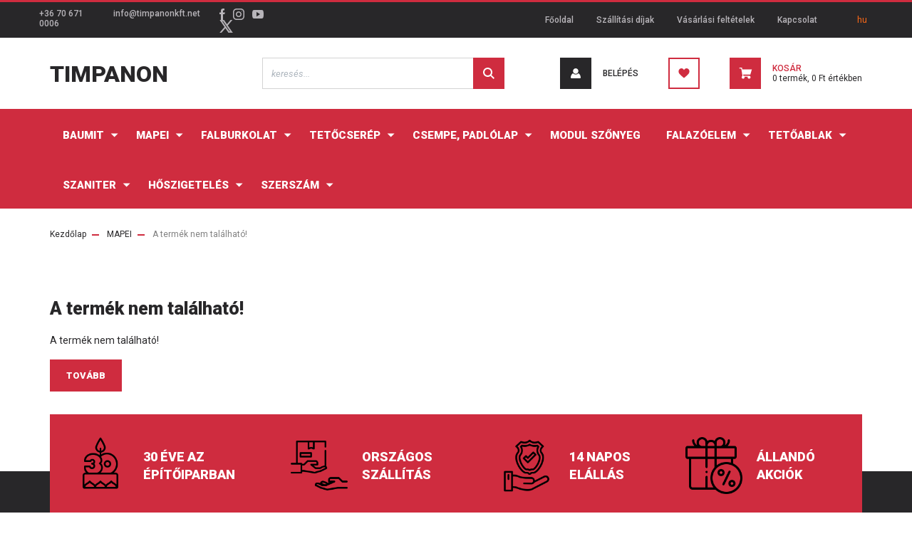

--- FILE ---
content_type: text/html; charset=UTF-8
request_url: https://www.lakasfelujitasszekszard.hu/mapei_keracolor_ppn_fugazohabarcs_cementszurke_25_kg
body_size: 15218
content:
<!DOCTYPE html>
<html lang="hu" dir="ltr">
<head>
    <title>A termék nem található!</title>
    <meta charset="utf-8">
    <meta name="keywords" content="Mapei, burkolás, fuga, ragasztó, Prémium Mapei burkolóanyagok, Mapei webáruház, csempe webshop, padlólap, csempe webáruház, olasz lapok, spanyol lapok, burkolóanyagok, legjobb burkoló, fuga, flex ragasztó, színes fuga, csillogó Mapei fuga, Marazzi, Ibero csempe, Grespania csempe, Fanal Csempe, Zalakerámia, Ragno fa hatású padlólap, Paradyz csempék, Ragno Freetime, greslapok, atré csempe, Tubadzin, mozaik fuga, mozaik csempe, fürdőszoba, fürdőszoba csempe, konyha csempe, zalakerámia csempe, csempe árak, csempe akció, fehér csempe, metro csempe, fürdőszoba szalon, fürdőszoba ötletek, modern fürdőszoba, tüzép, szekszárd csempe,tubadzin, lengyel csempe,mosaik,modern,denbraven,illbruck,schuller,keverőgép,deante,m-acryl,kludi,novaservis,szaniter,velux,dakea, Fakro, keracolor,kludi,szekszárd,mapesil,eporip,keranet,kaufmann,mapeflex,mapepur,mapeflex,mapefix pe wall,ultrabond ms rapid,mapeflex firestop,mapefix ve sf,mapesil z plus,ultracolor,eco prim t plus,primer g eco prim grip,antipluviol,mapegum wps,mapelastic,aquadefens, ultrabond, ultracare, kerabond t,p9,adesilex,p10,kereflex,keraflex maxi,keraquick,mapeband,planitopfast 330,planitop 400,tissotropico,marazzi,treverkhome,treverk,treverkway,block mosaico,freetime,woodconfort,fanal cylan,lluvia,city,asi,asi,inox,blanca,stegu creta,stegu palermo,stegu madera,stegu ivory,stegu california,stegu country,stegu venezia,bádogos szerszámok,bádog,Kaufmann, egeseramik, kai, ultralite s2, lampocem, ytong, macon, simcor, baldocer, kai, egeseramik, campani, freetime, woodconfort, szigetelés, hőszigetelés, kőzetgyapot, üveggyapot, ásványgyapot, polisztirol, nikecel, nikecell, xps, Rockwool, Knauf, Knauf Insulation, Bachl, Ravatherm, Ursa, Baumit, szerszám, kézi szerszám, építőipari szerszám, Bihui, Bautool, Viastein, Viablokk, gipszkarton, gipszkarton profil, gipszkarton ragasztó, Rigips, Makita, Beorol, térkő, térkő burkolat, színes térkő, szürke térkő, kertiszegély, kerti szegély, Bácska Stone, Semmelrock, Botament, Faber, beltéri ajtó, dekor ajtó, dekorfóliás, cpl ajtó, Standard door, Borovi, csemperagasztó, flexibilis, fagyálló, ragasztó, tetőablak, cserép, tetőcserép, betoncserép, kerámiacserép, kerámia cserép, Bramac, Terrán, Azurro, Tondach, Wienerberger, Creaton, Rundo, Novo, Danubia, tető, hófogó, kúpcserép, lezárófésű, tetőfólia, fólia, alapcserép, hódfarkú, hódfarkú cserép, szegélycserép, gerinccserép, ereszcserép, szélcserép, hófogócserép, elosztókúp, kezdőkúp, félcserép, Austrotherm, Peakston, ÖkoFlex, Öko Flex, Kingstone, Meton">
    <meta name="description" content=" a  kategóriában

">
    <meta name="robots" content="index, follow">
    <link href="https://lakasfelujitasszekszard.cdn.shoprenter.hu/custom/lakasfelujitasszekszard/image/data/Logo/home-transparent-red.png?lastmod=1538117695.1666339175" rel="icon" />
    <link href="https://lakasfelujitasszekszard.cdn.shoprenter.hu/custom/lakasfelujitasszekszard/image/data/Logo/home-transparent-red.png?lastmod=1538117695.1666339175" rel="apple-touch-icon" />
    <base href="https://www.lakasfelujitasszekszard.hu:443" />
    <meta name="google-site-verification" content="IZds5uwuECrTwmnIn3A8NE25XCkgBRCu00B-dSoPzSs" />

    <meta name="viewport" content="width=device-width, initial-scale=1, maximum-scale=1, user-scalable=0">
    
            
                <link rel="preconnect" href="https://fonts.googleapis.com">
    <link rel="preconnect" href="https://fonts.gstatic.com" crossorigin>
    <link href="https://fonts.googleapis.com/css2?family=Roboto:ital,wght@0,300;0,400;0,500;0,700;0,900;1,300;1,400;1,500;1,700;1,900&display=swap" rel="stylesheet">
            <link rel="stylesheet" href="https://lakasfelujitasszekszard.cdn.shoprenter.hu/web/compiled/css/fancybox2.css?v=1768982352" media="screen">
            <link rel="stylesheet" href="https://lakasfelujitasszekszard.cdn.shoprenter.hu/custom/lakasfelujitasszekszard/catalog/view/theme/stockholm_global/style/1745914295.1585500970.1722936965.1679044025.css?v=null.1666339175" media="screen">
        <script>
        window.nonProductQuality = 80;
    </script>
    <script src="//ajax.googleapis.com/ajax/libs/jquery/1.10.2/jquery.min.js"></script>
    <script>window.jQuery || document.write('<script src="https://lakasfelujitasszekszard.cdn.shoprenter.hu/catalog/view/javascript/jquery/jquery-1.10.2.min.js?v=1484139539"><\/script>');</script>
    <script type="text/javascript" src="//cdn.jsdelivr.net/npm/slick-carousel@1.8.1/slick/slick.min.js"></script>

            
    

    <!--Header JavaScript codes--><script src="https://lakasfelujitasszekszard.cdn.shoprenter.hu/web/compiled/js/countdown.js?v=1768982351"></script><script src="https://lakasfelujitasszekszard.cdn.shoprenter.hu/web/compiled/js/base.js?v=1768982351"></script><script src="https://lakasfelujitasszekszard.cdn.shoprenter.hu/web/compiled/js/fancybox2.js?v=1768982351"></script><script src="https://lakasfelujitasszekszard.cdn.shoprenter.hu/web/compiled/js/before_starter2_head.js?v=1768982351"></script><script src="https://lakasfelujitasszekszard.cdn.shoprenter.hu/web/compiled/js/before_starter2_productpage.js?v=1768982351"></script><script src="https://lakasfelujitasszekszard.cdn.shoprenter.hu/web/compiled/js/nanobar.js?v=1768982351"></script><!--Header jQuery onLoad scripts--><script>window.countdownFormat='%D:%H:%M:%S';var BASEURL='https://www.lakasfelujitasszekszard.hu';Currency={"symbol_left":"","symbol_right":" Ft","decimal_place":0,"decimal_point":",","thousand_point":".","currency":"HUF","value":1};var ShopRenter=ShopRenter||{};ShopRenter.product={"id":0,"sku":"","currency":"HUF","unitName":"","price":0,"name":"","brand":"","currentVariant":[],"parent":{"id":0,"sku":"","unitName":"","price":0,"name":""}};$(document).ready(function(){$('.fancybox').fancybox({maxWidth:820,maxHeight:650,afterLoad:function(){wrapCSS=$(this.element).data('fancybox-wrapcss');if(wrapCSS){$('.fancybox-wrap').addClass(wrapCSS);}},helpers:{thumbs:{width:50,height:50}}});$('.fancybox-inline').fancybox({maxWidth:820,maxHeight:650,type:'inline'});});$(window).load(function(){});</script><script src="https://lakasfelujitasszekszard.cdn.shoprenter.hu/web/compiled/js/vue/manifest.bundle.js?v=1768982348"></script><script>var ShopRenter=ShopRenter||{};ShopRenter.onCartUpdate=function(callable){document.addEventListener('cartChanged',callable)};ShopRenter.onItemAdd=function(callable){document.addEventListener('AddToCart',callable)};ShopRenter.onItemDelete=function(callable){document.addEventListener('deleteCart',callable)};ShopRenter.onSearchResultViewed=function(callable){document.addEventListener('AuroraSearchResultViewed',callable)};ShopRenter.onSubscribedForNewsletter=function(callable){document.addEventListener('AuroraSubscribedForNewsletter',callable)};ShopRenter.onCheckoutInitiated=function(callable){document.addEventListener('AuroraCheckoutInitiated',callable)};ShopRenter.onCheckoutShippingInfoAdded=function(callable){document.addEventListener('AuroraCheckoutShippingInfoAdded',callable)};ShopRenter.onCheckoutPaymentInfoAdded=function(callable){document.addEventListener('AuroraCheckoutPaymentInfoAdded',callable)};ShopRenter.onCheckoutOrderConfirmed=function(callable){document.addEventListener('AuroraCheckoutOrderConfirmed',callable)};ShopRenter.onCheckoutOrderPaid=function(callable){document.addEventListener('AuroraOrderPaid',callable)};ShopRenter.onCheckoutOrderPaidUnsuccessful=function(callable){document.addEventListener('AuroraOrderPaidUnsuccessful',callable)};ShopRenter.onProductPageViewed=function(callable){document.addEventListener('AuroraProductPageViewed',callable)};ShopRenter.onMarketingConsentChanged=function(callable){document.addEventListener('AuroraMarketingConsentChanged',callable)};ShopRenter.onCustomerRegistered=function(callable){document.addEventListener('AuroraCustomerRegistered',callable)};ShopRenter.onCustomerLoggedIn=function(callable){document.addEventListener('AuroraCustomerLoggedIn',callable)};ShopRenter.onCustomerUpdated=function(callable){document.addEventListener('AuroraCustomerUpdated',callable)};ShopRenter.onCartPageViewed=function(callable){document.addEventListener('AuroraCartPageViewed',callable)};ShopRenter.customer={"userId":0,"userClientIP":"3.145.93.189","userGroupId":8,"customerGroupTaxMode":"gross","customerGroupPriceMode":"gross_net_tax","email":"","phoneNumber":"","name":{"firstName":"","lastName":""}};ShopRenter.theme={"name":"stockholm_global","family":"stockholm","parent":""};ShopRenter.shop={"name":"lakasfelujitasszekszard","locale":"hu","currency":{"code":"HUF","rate":1},"domain":"lakasfelujitasszekszard.myshoprenter.hu"};ShopRenter.page={"route":"product\/product","queryString":"mapei_keracolor_ppn_fugazohabarcs_cementszurke_25_kg"};ShopRenter.formSubmit=function(form,callback){callback();};let loadedAsyncScriptCount=0;function asyncScriptLoaded(position){loadedAsyncScriptCount++;if(position==='body'){if(document.querySelectorAll('.async-script-tag').length===loadedAsyncScriptCount){if(/complete|interactive|loaded/.test(document.readyState)){document.dispatchEvent(new CustomEvent('asyncScriptsLoaded',{}));}else{document.addEventListener('DOMContentLoaded',()=>{document.dispatchEvent(new CustomEvent('asyncScriptsLoaded',{}));});}}}}</script><script type="text/javascript"async class="async-script-tag"onload="asyncScriptLoaded('header')"src="https://onsite.optimonk.com/script.js?account=201021"></script><script type="text/javascript"src="https://lakasfelujitasszekszard.cdn.shoprenter.hu/web/compiled/js/vue/customerEventDispatcher.bundle.js?v=1768982348"></script>                
            
            
            <head><!-- Facebook Pixel Code -->
<script>
!function(f,b,e,v,n,t,s){if(f.fbq)return;n=f.fbq=function(){n.callMethod?
n.callMethod.apply(n,arguments):n.queue.push(arguments)};if(!f._fbq)f._fbq=n;
n.push=n;n.loaded=!0;n.version='2.0';n.queue=[];t=b.createElement(e);t.async=!0;
t.src=v;s=b.getElementsByTagName(e)[0];s.parentNode.insertBefore(t,s)}(window,
document,'script','https://connect.facebook.net/en_US/fbevents.js');
fbq('consent', 'revoke');
fbq('init', '297763880645468'); // Insert your pixel ID here.
fbq('track', 'PageView');
document.addEventListener('AuroraProductPageViewed', function(auroraEvent) {
                    fbq('track', 'ViewContent', {
                        content_type: 'product',
                        content_ids: [auroraEvent.detail.product.id.toString()],
                        value: parseFloat(auroraEvent.detail.product.grossUnitPrice),
                        currency: auroraEvent.detail.product.currency
                    }, {
                        eventID: auroraEvent.detail.event.id
                    });
                });
document.addEventListener('AuroraAddedToCart', function(auroraEvent) {
    var fbpId = [];
    var fbpValue = 0;
    var fbpCurrency = '';

    auroraEvent.detail.products.forEach(function(item) {
        fbpValue += parseFloat(item.grossUnitPrice) * item.quantity;
        fbpId.push(item.id);
        fbpCurrency = item.currency;
    });


    fbq('track', 'AddToCart', {
        content_ids: fbpId,
        content_type: 'product',
        value: fbpValue,
        currency: fbpCurrency
    }, {
        eventID: auroraEvent.detail.event.id
    });
})
window.addEventListener('AuroraMarketingCookie.Changed', function(event) {
            let consentStatus = event.detail.isAccepted ? 'grant' : 'revoke';
            if (typeof fbq === 'function') {
                fbq('consent', consentStatus);
            }
        });
</script>
<noscript><img height="1" width="1" style="display:none"
src="https://www.facebook.com/tr?id=297763880645468&ev=PageView&noscript=1"
/></noscript>
<!-- DO NOT MODIFY -->
<!-- End Facebook Pixel Code -->
 </head>
            <script type="text/javascript"src="https://lakasfelujitasszekszard.cdn.shoprenter.hu/web/compiled/js/vue/dataLayer.bundle.js?v=1768982348"></script>
            <!-- Google Tag Manager -->
<script>(function(w,d,s,l,i){w[l]=w[l]||[];w[l].push({'gtm.start':
new Date().getTime(),event:'gtm.js'});var f=d.getElementsByTagName(s)[0],
j=d.createElement(s),dl=l!='dataLayer'?'&l='+l:'';j.async=true;j.src=
'https://www.googletagmanager.com/gtm.js?id='+i+dl;f.parentNode.insertBefore(j,f);
})(window,document,'script','dataLayer','GTM-M9ZR8TW');</script>
<!-- End Google Tag Manager -->
            <!-- Global site tag (gtag.js) - AdWords: 969931922 -->
<script async src="https://www.googletagmanager.com/gtag/js?id=AW-969931922"></script>
<script>
  window.dataLayer = window.dataLayer || [];
  function gtag(){dataLayer.push(arguments);}
  gtag('js', new Date());

  gtag('config', 'AW-969931922');
</script>

            
                <!--Global site tag(gtag.js)--><script async src="https://www.googletagmanager.com/gtag/js?id=G-0FRN19RVXR"></script><script>window.dataLayer=window.dataLayer||[];function gtag(){dataLayer.push(arguments);}
gtag('js',new Date());gtag('config','G-0FRN19RVXR');gtag('config','AW-11081781651',{"allow_enhanced_conversions":true});</script>                                <script type="text/javascript" src="https://lakasfelujitasszekszard.cdn.shoprenter.hu/web/compiled/js/vue/GA4EventSender.bundle.js?v=1768982348"></script>

    
    
</head>

<body id="body" class="page-body stockholm_global-body" role="document">
<!--Google Tag Manager(noscript)--><noscript><iframe src="https://www.googletagmanager.com/ns.html?id=GTM-M9ZR8TW"
height="0"width="0"style="display:none;visibility:hidden"></iframe></noscript><!--End Google Tag Manager(noscript)--><div id="fb-root"></div><script>(function(d,s,id){var js,fjs=d.getElementsByTagName(s)[0];if(d.getElementById(id))return;js=d.createElement(s);js.id=id;js.src="//connect.facebook.net/hu_HU/sdk/xfbml.customerchat.js#xfbml=1&version=v2.12&autoLogAppEvents=1";fjs.parentNode.insertBefore(js,fjs);}(document,"script","facebook-jssdk"));</script>
                    



                <!-- page-wrap -->

                <div class="page-wrap">
                            
    <header class="sticky-header d-none d-lg-block">
                    <div class="header-top-line">
                <div class="container">
                    <div class="header-top d-flex">
                        <div class="header-top-left d-flex align-items-center">
                                <div id="section-header_contact_stockholm" class="section-wrapper ">
    
    <div class="module content-module section-module section-contact header-section-contact shoprenter-section">
    <div class="module-body section-module-body">
        <div class="contact-wrapper-box d-flex">
                            <div class="header-contact-col header-contact-phone">
                    <a class="header-contact-link" href="tel:+36 70 671 0006">
                        +36 70 671 0006
                    </a>
                </div>
                                        <div class="header-contact-col header-contact-mail">
                    <a class="header-contact-link" href="mailto:info@timpanonkft.net">info@timpanonkft.net</a>
                </div>
                        <div class="header-contact-social-box">
                                    <a class="header-contact-link" class="header-social-link" target="_blank" href="https://www.facebook.com/epitoanyag.Szekszard">
                        <i>
                            <svg width="8" height="16" viewBox="0 0 12 24" fill="currentColor" xmlns="https://www.w3.org/2000/svg">
    <path d="M7.5 8.25V5.25C7.5 4.422 8.172 3.75 9 3.75H10.5V0H7.5C5.0145 0 3 2.0145 3 4.5V8.25H0V12H3V24H7.5V12H10.5L12 8.25H7.5Z"/>
</svg>
                        </i>
                    </a>
                                                    <a class="header-contact-link" class="header-social-link" target="_blank" href="https://www.instagram.com/timpanonkft/">
                        <i>
                            <svg width="16" height="16" viewBox="0 0 16 16" fill="currentColor" xmlns="https://www.w3.org/2000/svg">
    <path d="M11 0H5C2.239 0 0 2.239 0 5V11C0 13.761 2.239 16 5 16H11C13.761 16 16 13.761 16 11V5C16 2.239 13.761 0 11 0ZM14.5 11C14.5 12.93 12.93 14.5 11 14.5H5C3.07 14.5 1.5 12.93 1.5 11V5C1.5 3.07 3.07 1.5 5 1.5H11C12.93 1.5 14.5 3.07 14.5 5V11Z"/>
    <path d="M8 4C5.791 4 4 5.791 4 8C4 10.209 5.791 12 8 12C10.209 12 12 10.209 12 8C12 5.791 10.209 4 8 4ZM8 10.5C6.622 10.5 5.5 9.378 5.5 8C5.5 6.621 6.622 5.5 8 5.5C9.378 5.5 10.5 6.621 10.5 8C10.5 9.378 9.378 10.5 8 10.5Z"/>
    <path d="M12.3 4.233C12.5944 4.233 12.833 3.99437 12.833 3.7C12.833 3.40563 12.5944 3.167 12.3 3.167C12.0056 3.167 11.767 3.40563 11.767 3.7C11.767 3.99437 12.0056 4.233 12.3 4.233Z"/>
</svg>

                        </i>
                    </a>
                                                    <a class="header-contact-link" class="header-social-link" target="_blank" href="#">
                        <i>
                            <svg width="16" height="12" viewBox="0 0 24 18" fill="currentColor" xmlns="https://www.w3.org/2000/svg">
    <path d="M22.98 1.73455C22.329 0.471273 21.6225 0.238909 20.184 0.150545C18.747 0.0441818 15.1335 0 12.003 0C8.8665 0 5.2515 0.0441819 3.816 0.148909C2.3805 0.238909 1.6725 0.469636 1.0155 1.73455C0.345 2.99618 0 5.16927 0 8.99509C0 8.99836 0 9 0 9C0 9.00327 0 9.00491 0 9.00491V9.00818C0 12.8176 0.345 15.0071 1.0155 16.2556C1.6725 17.5189 2.379 17.748 3.8145 17.8544C5.2515 17.946 8.8665 18 12.003 18C15.1335 18 18.747 17.946 20.1855 17.856C21.624 17.7496 22.3305 17.5205 22.9815 16.2573C23.658 15.0087 24 12.8193 24 9.00982C24 9.00982 24 9.00491 24 9.00164C24 9.00164 24 8.99836 24 8.99673C24 5.16927 23.658 2.99618 22.98 1.73455ZM9 13.9091V4.09091L16.5 9L9 13.9091Z"/>
</svg>

                        </i>
                    </a>
                                                    <a class="header-contact-link" class="header-social-link" target="_blank" href="#">
                        <i>
                            <svg width="19" height="18" viewBox="0 0 19 18" fill="none" xmlns="http://www.w3.org/2000/svg">
    <path d="M11.1271 7.6874L17.3717 0.428571H15.8919L10.4697 6.73131L6.13903 0.428571H1.14411L7.69294 9.95943L1.14411 17.5714H2.62396L8.34992 10.9155L12.9234 17.5714H17.9184L11.1271 7.6874ZM3.15717 1.54258H5.43014L15.8926 16.5081H13.6196L3.15717 1.54258Z" fill="currentColor"/>
    <path fill-rule="evenodd" clip-rule="evenodd" d="M0.329554 0H6.36446L10.5077 6.02992L15.6952 0H18.3056L11.6671 7.71671L18.7327 18H12.6978L8.31178 11.6169L2.82052 18H0.209961L7.15272 9.93012L0.329554 0ZM1.9585 0.857143L8.23299 9.98874L2.07809 17.1429H2.42723L8.38788 10.2141L13.1489 17.1429H17.1038L10.5869 7.65809L16.4375 0.857143H16.0884L10.4316 7.4327L5.91343 0.857143H1.9585ZM2.33455 1.11401H5.65335L16.715 16.9367H13.3962L2.33455 1.11401ZM3.97962 1.97115L13.8428 16.0795H15.07L5.20675 1.97115H3.97962Z" fill="currentColor"/>
</svg>

                        </i>
                    </a>
                                            </div>
        </div>
    </div>
</div>


</div>

                        </div>
                        <div class="header-top-right d-flex ml-auto">
                            <!-- cached -->
    <ul class="nav headermenu-list">
                    <li class="nav-item">
                <a class="nav-link" href="https://www.lakasfelujitasszekszard.hu"
                    target="_self"
                                        title="Főoldal"
                >
                    Főoldal
                </a>
                            </li>
                    <li class="nav-item">
                <a class="nav-link" href="https://www.lakasfelujitasszekszard.hu/szallitas"
                    target="_self"
                                        title="Szállítási díjak"
                >
                    Szállítási díjak
                </a>
                            </li>
                    <li class="nav-item">
                <a class="nav-link" href="https://www.lakasfelujitasszekszard.hu/vasarlasi_feltetelek"
                    target="_self"
                                        title="Vásárlási feltételek"
                >
                    Vásárlási feltételek
                </a>
                            </li>
                    <li class="nav-item">
                <a class="nav-link" href="https://www.lakasfelujitasszekszard.hu/rolunk"
                    target="_self"
                                        title="Kapcsolat"
                >
                    Kapcsolat
                </a>
                            </li>
            </ul>
    <!-- /cached -->
                            <div class="header-language-currencies d-flex align-items-center">
                                <!-- cached -->


                    
    
    <div id="languageselect" class="module content-module header-position hide-top languageselect-module" >
                                    <div class="module-body">
                        <form action="/" method="post" enctype="multipart/form-data" id="language-form">
            <div class="d-flex justify-content-lg-between language-select-wrapper">
                                            <div class="language-text active cursor-pointer language-data" data-langcode="hu">
                    <span class="language-change language-code-name">hu</span>
                </div>
                                <input type="hidden" value="" name="language_code" />
                        </div>
            <script>$(window).load(function(){$('.language-change').one('click',function(){var language_code=$(this).parent('.language-data').data('langcode');$('input[name="language_code"]').attr('value',language_code);$('#language-form').submit();});});</script>        </form>
            </div>
            </div>
    
    <!-- /cached -->
                                
                            </div>
                        </div>
                    </div>
                </div>
            </div>
            <div class="header-middle-line">
                <div class="container">
                    <div class="header-middle d-flex justify-content-between">
                        <!-- cached -->
    <a class="navbar-brand" href="/">Timpanon</a>
<!-- /cached -->
                                                    
<div class="dropdown search-module d-flex">
    <div class="input-group">
        <input class="form-control disableAutocomplete" type="text" placeholder="keresés..." value=""
               id="filter_keyword" 
               onclick="this.value=(this.value==this.defaultValue)?'':this.value;"/>
        <div class="input-group-append">
            <button class="btn btn-primary" onclick="moduleSearch();">
                <svg width="16" height="16" viewBox="0 0 24 24" fill="currentColor" xmlns="https://www.w3.org/2000/svg">
    <path d="M17.6125 15.4913C18.7935 13.8785 19.4999 11.8975 19.4999 9.74998C19.4999 4.37403 15.1259 0 9.74993 0C4.37398 0 0 4.37403 0 9.74998C0 15.1259 4.37403 19.5 9.74998 19.5C11.8975 19.5 13.8787 18.7934 15.4915 17.6124L21.8789 23.9999L24 21.8788C24 21.8787 17.6125 15.4913 17.6125 15.4913ZM9.74998 16.4999C6.02782 16.4999 3.00001 13.4721 3.00001 9.74998C3.00001 6.02782 6.02782 3.00001 9.74998 3.00001C13.4721 3.00001 16.5 6.02782 16.5 9.74998C16.5 13.4721 13.4721 16.4999 9.74998 16.4999Z"/>
</svg>

            </button>
        </div>
    </div>

    <input type="hidden" id="filter_description" value="0"/>
    <input type="hidden" id="search_shopname" value="lakasfelujitasszekszard"/>
    <div id="results" class="dropdown-menu search-results p-0"></div>
</div>



                                                <!-- cached -->
    <ul class="nav login-list">
                    <li class="nav-item nav-item-login">
                <a class="nav-link d-flex align-items-center header-middle-link" href="index.php?route=account/login" title="Belépés">
                    <span class="btn d-flex justify-content-center align-items-center nav-item-login-icon header-icon-box">
                        <svg width="14" height="14" viewBox="0 0 24 24" fill="currentColor" xmlns="https://www.w3.org/2000/svg">
    <path d="M18.3622 11.696C16.8819 13.6134 14.6142 14.8278 12 14.8278C9.44882 14.8278 7.11811 13.6134 5.63779 11.696C2.20472 13.901 0 17.7358 0 21.986C0 23.1364 0.88189 23.9992 1.98425 23.9992H21.9843C23.1181 24.0312 24 23.0725 24 21.986C24 17.7358 21.7953 13.8691 18.3622 11.696Z"/>
    <path d="M12 0C8.40945 0 5.51181 2.97194 5.51181 6.58301C5.51181 10.226 8.44094 13.166 12 13.166C15.5591 13.166 18.4882 10.258 18.4882 6.58301C18.4882 2.90803 15.5906 0 12 0Z"/>
</svg>

                    </span>
                    <span class="d-flex login-item-title">
                        Belépés
                    </span>
                </a>
            </li>
            <li class="nav-item nav-item-register d-none">
                <a class="nav-link" href="index.php?route=account/create" title="Regisztráció">
                    Regisztráció
                </a>
            </li>
            </ul>
<!-- /cached -->
                        <hx:include src="/_fragment?_path=_format%3Dhtml%26_locale%3Den%26_controller%3Dmodule%252Fwishlist&amp;_hash=JzBeFoomXPx4SCCZWaoCIdbRUdcrbLxaCtU4Pwj%2FycU%3D"></hx:include>
                        <div id="js-cart" class="d-md-flex align-items-md-center">
                            <hx:include src="/_fragment?_path=_format%3Dhtml%26_locale%3Den%26_controller%3Dmodule%252Fcart&amp;_hash=YGrqu9Jkh%2BgDS5DoxnTyP2k8v36vAPO99SUGuQZxHu8%3D"></hx:include>
                        </div>
                    </div>
                </div>
            </div>
            <div class="header-bottom-line">
                <div class="container">
                    <div class="header-bottom">
                        <nav class="navbar navbar-expand-lg justify-content-between">
                            


                    
            <div id="module_category_wrapper" class="module-category-wrapper">
    
    <div id="category" class="module content-module header-position category-module" >
                <div class="module-body">
                        <div id="category-nav">
            


<ul class="nav nav-pills category category-menu sf-menu sf-horizontal cached">
    <li id="cat_244" class="nav-item item category-list module-list parent even">
    <a href="https://www.lakasfelujitasszekszard.hu/baumit_termekek_244" class="nav-link">
        <span>BAUMIT</span>
    </a>
            <ul class="nav flex-column children"><li id="cat_359" class="nav-item item category-list module-list even">
    <a href="https://www.lakasfelujitasszekszard.hu/baumit_termekek_244/baumit_csemperagasztok" class="nav-link">
        <span>Csemperagasztók</span>
    </a>
    </li><li id="cat_356" class="nav-item item category-list module-list odd">
    <a href="https://www.lakasfelujitasszekszard.hu/baumit_termekek_244/baumit_glettek" class="nav-link">
        <span>Glettek</span>
    </a>
    </li><li id="cat_360" class="nav-item item category-list module-list even">
    <a href="https://www.lakasfelujitasszekszard.hu/baumit_termekek_244/baumit_ragasztok" class="nav-link">
        <span>Ragasztók</span>
    </a>
    </li><li id="cat_327" class="nav-item item category-list module-list odd">
    <a href="https://www.lakasfelujitasszekszard.hu/baumit_termekek_244/vekonyvakolatok_327" class="nav-link">
        <span>Vékonyvakolatok</span>
    </a>
    </li></ul>
    </li><li id="cat_238" class="nav-item item category-list module-list parent even">
    <a href="https://www.lakasfelujitasszekszard.hu/mapei_termekek" class="nav-link">
        <span>MAPEI</span>
    </a>
            <ul class="nav flex-column children"><li id="cat_361" class="nav-item item category-list module-list even">
    <a href="https://www.lakasfelujitasszekszard.hu/mapei_termekek/alapozok_361" class="nav-link">
        <span>Alapozók</span>
    </a>
    </li><li id="cat_332" class="nav-item item category-list module-list odd">
    <a href="https://www.lakasfelujitasszekszard.hu/mapei_termekek/csemperagasztok" class="nav-link">
        <span>Csemperagasztók</span>
    </a>
    </li><li id="cat_335" class="nav-item item category-list module-list even">
    <a href="https://www.lakasfelujitasszekszard.hu/mapei_termekek/mapei_fugazok" class="nav-link">
        <span>Fugázók</span>
    </a>
    </li><li id="cat_338" class="nav-item item category-list module-list odd">
    <a href="https://www.lakasfelujitasszekszard.hu/mapei_termekek/mapei_onterulo_aljzatkiegyenlito" class="nav-link">
        <span>Önterülő aljzatkiegyenlítő</span>
    </a>
    </li><li id="cat_336" class="nav-item item category-list module-list even">
    <a href="https://www.lakasfelujitasszekszard.hu/mapei_termekek/mapei_szilikonok" class="nav-link">
        <span>Szilikonok</span>
    </a>
    </li><li id="cat_344" class="nav-item item category-list module-list odd">
    <a href="https://www.lakasfelujitasszekszard.hu/mapei_termekek/mapei_tisztitoszerek" class="nav-link">
        <span>Tisztítószerek</span>
    </a>
    </li><li id="cat_341" class="nav-item item category-list module-list even">
    <a href="https://www.lakasfelujitasszekszard.hu/mapei_termekek/mapei_vizszigeteles" class="nav-link">
        <span>Vízszigetelés</span>
    </a>
    </li></ul>
    </li><li id="cat_204" class="nav-item item category-list module-list parent odd">
    <a href="https://www.lakasfelujitasszekszard.hu/stegu_falburkolat" class="nav-link">
        <span>Falburkolat</span>
    </a>
    </li><li id="cat_246" class="nav-item item category-list module-list parent odd">
    <a href="https://www.lakasfelujitasszekszard.hu/tetocserep_246" class="nav-link">
        <span>Tetőcserép</span>
    </a>
            <ul class="nav flex-column children"><li id="cat_315" class="nav-item item category-list module-list parent even">
    <a href="https://www.lakasfelujitasszekszard.hu/tetocserep_246/azzurro_315" class="nav-link">
        <span>Azzurro</span>
    </a>
            <ul class="nav flex-column children"><li id="cat_325" class="nav-item item category-list module-list even">
    <a href="https://www.lakasfelujitasszekszard.hu/tetocserep_246/azzurro_315/grande_pico_325" class="nav-link">
        <span>Grande Pico</span>
    </a>
    </li><li id="cat_319" class="nav-item item category-list module-list odd">
    <a href="https://www.lakasfelujitasszekszard.hu/tetocserep_246/azzurro_315/griggio_319" class="nav-link">
        <span>Griggio</span>
    </a>
    </li><li id="cat_320" class="nav-item item category-list module-list even">
    <a href="https://www.lakasfelujitasszekszard.hu/tetocserep_246/azzurro_315/nomad_320" class="nav-link">
        <span>Nomád</span>
    </a>
    </li><li id="cat_322" class="nav-item item category-list module-list odd">
    <a href="https://www.lakasfelujitasszekszard.hu/tetocserep_246/azzurro_315/primo_322" class="nav-link">
        <span>Primo</span>
    </a>
    </li><li id="cat_316" class="nav-item item category-list module-list even">
    <a href="https://www.lakasfelujitasszekszard.hu/tetocserep_246/azzurro_315/unico_316" class="nav-link">
        <span>Unico</span>
    </a>
    </li></ul>
    </li><li id="cat_249" class="nav-item item category-list module-list parent odd">
    <a href="https://www.lakasfelujitasszekszard.hu/tetocserep_246/terran_249" class="nav-link">
        <span>Terrán</span>
    </a>
            <ul class="nav flex-column children"><li id="cat_274" class="nav-item item category-list module-list parent even">
    <a href="https://www.lakasfelujitasszekszard.hu/tetocserep_246/terran_249/klasszikus_hullamu_danubia_274" class="nav-link">
        <span>Klasszikus Hullámú Danubia</span>
    </a>
            <ul class="nav flex-column children"><li id="cat_277" class="nav-item item category-list module-list parent odd">
    <a href="https://www.lakasfelujitasszekszard.hu/tetocserep_246/terran_249/klasszikus_hullamu_danubia_274/elegant_277" class="nav-link">
        <span>Elegant</span>
    </a>
            <ul class="nav flex-column children"><li id="cat_296" class="nav-item item category-list module-list even">
    <a href="https://www.lakasfelujitasszekszard.hu/tetocserep_246/terran_249/klasszikus_hullamu_danubia_274/elegant_277/kiegeszito_csereptipusok_296" class="nav-link">
        <span>Kiegészítő cseréptípusok</span>
    </a>
    </li></ul>
    </li></ul>
    </li><li id="cat_263" class="nav-item item category-list module-list parent odd">
    <a href="https://www.lakasfelujitasszekszard.hu/tetocserep_246/terran_249/konnyu_es_eros_synus_263" class="nav-link">
        <span>Könnyű és Erős Synus</span>
    </a>
            <ul class="nav flex-column children"><li id="cat_266" class="nav-item item category-list module-list even">
    <a href="https://www.lakasfelujitasszekszard.hu/tetocserep_246/terran_249/konnyu_es_eros_synus_263/climacontrol_266" class="nav-link">
        <span>ClimaControl</span>
    </a>
    </li><li id="cat_270" class="nav-item item category-list module-list odd">
    <a href="https://www.lakasfelujitasszekszard.hu/tetocserep_246/terran_249/konnyu_es_eros_synus_263/elegant_270" class="nav-link">
        <span>Elegant</span>
    </a>
    </li><li id="cat_268" class="nav-item item category-list module-list parent even">
    <a href="https://www.lakasfelujitasszekszard.hu/tetocserep_246/terran_249/konnyu_es_eros_synus_263/resistor_268" class="nav-link">
        <span>Resistor</span>
    </a>
            <ul class="nav flex-column children"><li id="cat_306" class="nav-item item category-list module-list even">
    <a href="https://www.lakasfelujitasszekszard.hu/tetocserep_246/terran_249/konnyu_es_eros_synus_263/resistor_268/kiegeszito_csereptipusok_306" class="nav-link">
        <span>Kiegészítő cseréptípusok</span>
    </a>
    </li></ul>
    </li></ul>
    </li><li id="cat_285" class="nav-item item category-list module-list parent even">
    <a href="https://www.lakasfelujitasszekszard.hu/tetocserep_246/terran_249/mediterran_hangulatu_coppo_285" class="nav-link">
        <span>Mediterrán Hangulatú Coppo</span>
    </a>
            <ul class="nav flex-column children"><li id="cat_304" class="nav-item item category-list module-list even">
    <a href="https://www.lakasfelujitasszekszard.hu/tetocserep_246/terran_249/mediterran_hangulatu_coppo_285/kiegeszito_csereptipusok_304" class="nav-link">
        <span>Kiegészítő cseréptípusok</span>
    </a>
    </li></ul>
    </li><li id="cat_253" class="nav-item item category-list module-list parent odd">
    <a href="https://www.lakasfelujitasszekszard.hu/tetocserep_246/terran_249/modern_vonalu_zenit_253" class="nav-link">
        <span>Modern Vonalú Zenit</span>
    </a>
            <ul class="nav flex-column children"><li id="cat_252" class="nav-item item category-list module-list even">
    <a href="https://www.lakasfelujitasszekszard.hu/tetocserep_246/terran_249/modern_vonalu_zenit_253/climacontrol_252" class="nav-link">
        <span>ClimaControl</span>
    </a>
    </li><li id="cat_256" class="nav-item item category-list module-list odd">
    <a href="https://www.lakasfelujitasszekszard.hu/tetocserep_246/terran_249/modern_vonalu_zenit_253/elegant_256" class="nav-link">
        <span>Elegant</span>
    </a>
    </li><li id="cat_254" class="nav-item item category-list module-list even">
    <a href="https://www.lakasfelujitasszekszard.hu/tetocserep_246/terran_249/modern_vonalu_zenit_253/resistor_254" class="nav-link">
        <span>Resistor</span>
    </a>
    </li></ul>
    </li><li id="cat_258" class="nav-item item category-list module-list parent even">
    <a href="https://www.lakasfelujitasszekszard.hu/tetocserep_246/terran_249/nosztalgikus_hodfarku_rundo_258" class="nav-link">
        <span>Nosztalgikus Hódfarkú Rundo</span>
    </a>
            <ul class="nav flex-column children"><li id="cat_260" class="nav-item item category-list module-list even">
    <a href="https://www.lakasfelujitasszekszard.hu/tetocserep_246/terran_249/nosztalgikus_hodfarku_rundo_258/elegant_260" class="nav-link">
        <span>Elegant</span>
    </a>
    </li><li id="cat_259" class="nav-item item category-list module-list odd">
    <a href="https://www.lakasfelujitasszekszard.hu/tetocserep_246/terran_249/nosztalgikus_hodfarku_rundo_258/resistor_259" class="nav-link">
        <span>Resistor</span>
    </a>
    </li></ul>
    </li><li id="cat_280" class="nav-item item category-list module-list parent odd">
    <a href="https://www.lakasfelujitasszekszard.hu/tetocserep_246/terran_249/renova_plus_280" class="nav-link">
        <span>Renova Plus</span>
    </a>
            <ul class="nav flex-column children"><li id="cat_282" class="nav-item item category-list module-list parent even">
    <a href="https://www.lakasfelujitasszekszard.hu/tetocserep_246/terran_249/renova_plus_280/colorsystem_282" class="nav-link">
        <span>Colorsystem</span>
    </a>
            <ul class="nav flex-column children"><li id="cat_302" class="nav-item item category-list module-list even">
    <a href="https://www.lakasfelujitasszekszard.hu/tetocserep_246/terran_249/renova_plus_280/colorsystem_282/kiegeszito_csereptipusok_302" class="nav-link">
        <span>Kiegészítő cseréptípusok</span>
    </a>
    </li></ul>
    </li></ul>
    </li></ul>
    </li></ul>
    </li><li id="cat_184" class="nav-item item category-list module-list parent even">
    <a href="https://www.lakasfelujitasszekszard.hu/csempek_padlolapok" class="nav-link">
        <span>Csempe, padlólap</span>
    </a>
    </li><li id="cat_225" class="nav-item item category-list module-list even">
    <a href="https://www.lakasfelujitasszekszard.hu/modul_szonyeg" class="nav-link">
        <span>Modul szőnyeg</span>
    </a>
    </li><li id="cat_193" class="nav-item item category-list module-list parent odd">
    <a href="https://www.lakasfelujitasszekszard.hu/falazoelemek_193" class="nav-link">
        <span>Falazóelem</span>
    </a>
            <ul class="nav flex-column children"><li id="cat_353" class="nav-item item category-list module-list even">
    <a href="https://www.lakasfelujitasszekszard.hu/falazoelemek_193/falazo_kiegszito" class="nav-link">
        <span>Kiegészítők</span>
    </a>
    </li><li id="cat_352" class="nav-item item category-list module-list odd">
    <a href="https://www.lakasfelujitasszekszard.hu/falazoelemek_193/falazo_macon" class="nav-link">
        <span>Macon</span>
    </a>
    </li><li id="cat_347" class="nav-item item category-list module-list even">
    <a href="https://www.lakasfelujitasszekszard.hu/falazoelemek_193/falazo_viablokk" class="nav-link">
        <span>Viablokk</span>
    </a>
    </li><li id="cat_349" class="nav-item item category-list module-list odd">
    <a href="https://www.lakasfelujitasszekszard.hu/falazoelemek_193/falazo_zsalu" class="nav-link">
        <span>Zsalukő, oszlopzsalu</span>
    </a>
    </li></ul>
    </li><li id="cat_205" class="nav-item item category-list module-list parent even">
    <a href="https://www.lakasfelujitasszekszard.hu/tetoablakok" class="nav-link">
        <span>Tetőablak</span>
    </a>
            <ul class="nav flex-column children"><li id="cat_239" class="nav-item item category-list module-list even">
    <a href="https://www.lakasfelujitasszekszard.hu/tetoablakok/tetoteri_ablakok" class="nav-link">
        <span>Tetőtéri ablakok</span>
    </a>
    </li><li id="cat_242" class="nav-item item category-list module-list odd">
    <a href="https://www.lakasfelujitasszekszard.hu/tetoablakok/lapostetos_ablakok" class="nav-link">
        <span>Lapostetős ablakok</span>
    </a>
    </li><li id="cat_240" class="nav-item item category-list module-list even">
    <a href="https://www.lakasfelujitasszekszard.hu/tetoablakok/beepitesi_kiegeszitok" class="nav-link">
        <span>Beépítési kiegészítők</span>
    </a>
    </li><li id="cat_241" class="nav-item item category-list module-list odd">
    <a href="https://www.lakasfelujitasszekszard.hu/tetoablakok/kenyelmi_kiegeszitok" class="nav-link">
        <span>Kényelmi kiegészítők</span>
    </a>
    </li></ul>
    </li><li id="cat_186" class="nav-item item category-list module-list parent odd">
    <a href="https://www.lakasfelujitasszekszard.hu/szaniter" class="nav-link">
        <span>Szaniter</span>
    </a>
            <ul class="nav flex-column children"><li id="cat_185" class="nav-item item category-list module-list even">
    <a href="https://www.lakasfelujitasszekszard.hu/szaniter/csaptelepek" class="nav-link">
        <span>Csaptelepek</span>
    </a>
    </li><li id="cat_217" class="nav-item item category-list module-list odd">
    <a href="https://www.lakasfelujitasszekszard.hu/szaniter/mosdo" class="nav-link">
        <span>Mosdó</span>
    </a>
    </li><li id="cat_202" class="nav-item item category-list module-list even">
    <a href="https://www.lakasfelujitasszekszard.hu/szaniter/zuhany" class="nav-link">
        <span>Zuhanyzók</span>
    </a>
    </li></ul>
    </li><li id="cat_67" class="nav-item item category-list module-list parent even">
    <a href="https://www.lakasfelujitasszekszard.hu/hoszigetelesi_termekek_67" class="nav-link">
        <span>Hőszigetelés</span>
    </a>
            <ul class="nav flex-column children"><li id="cat_143" class="nav-item item category-list module-list even">
    <a href="https://www.lakasfelujitasszekszard.hu/hoszigetelesi_termekek_67/hoszigetelesi_ragasztok_143" class="nav-link">
        <span>Hőszigetelési ragasztók</span>
    </a>
    </li></ul>
    </li><li id="cat_195" class="nav-item item category-list module-list parent odd">
    <a href="https://www.lakasfelujitasszekszard.hu/szerszamok_es_kellekek_195" class="nav-link">
        <span>Szerszám</span>
    </a>
            <ul class="nav flex-column children"><li id="cat_346" class="nav-item item category-list module-list even">
    <a href="https://www.lakasfelujitasszekszard.hu/szerszamok_es_kellekek_195/tomito_ragaszto_anyagok" class="nav-link">
        <span>Tömítők, ragasztók</span>
    </a>
    </li></ul>
    </li>
</ul>

<script>$(function(){$("ul.category").superfish({animation:{opacity:'show'},popUpSelector:"ul.category,ul.children,.js-subtree-dropdown",delay:400,speed:'normal',hoverClass:'js-sf-hover'});});</script>        </div>
            </div>
                                </div>
    
            </div>
    
                        </nav>
                    </div>
                </div>
            </div>
            </header>

            
            <main class="has-sticky">
                            
    
    <div class="container">
                <nav aria-label="breadcrumb">
        <ol class="breadcrumb" itemscope itemtype="https://schema.org/BreadcrumbList">
                            <li class="breadcrumb-item"  itemprop="itemListElement" itemscope itemtype="https://schema.org/ListItem">
                                            <a itemprop="item" href="https://www.lakasfelujitasszekszard.hu">
                            <span itemprop="name">Kezdőlap</span>
                        </a>
                    
                    <meta itemprop="position" content="1" />
                </li>
                            <li class="breadcrumb-item"  itemprop="itemListElement" itemscope itemtype="https://schema.org/ListItem">
                                            <a itemprop="item" href="https://www.lakasfelujitasszekszard.hu/mapei_termekek">
                            <span itemprop="name">MAPEI</span>
                        </a>
                    
                    <meta itemprop="position" content="2" />
                </li>
                            <li class="breadcrumb-item active" aria-current="page" itemprop="itemListElement" itemscope itemtype="https://schema.org/ListItem">
                                            <span itemprop="name">A termék nem található!</span>
                    
                    <meta itemprop="position" content="3" />
                </li>
                    </ol>
    </nav>


        <div class="row">
            <section class="col one-column-content">
                <div>
                                            <div class="page-head">
                                <h1 class="page-head-title">
                    A termék nem található!
            </h1>
                        </div>
                    
                                            <div class="page-body">
                                <div class="content">
                    A termék nem található!
            </div>

    <div class="buttons">
        <a href="https://www.lakasfelujitasszekszard.hu/index.php" class="btn btn-primary">Tovább</a>
    </div>
                        </div>
                                    </div>
            </section>
        </div>
    </div>
            </main>

                                        <section class="footer-top-position">
            <div class="container">
                    <hx:include src="/_fragment?_path=_format%3Dhtml%26_locale%3Den%26_controller%3Dmodule%252Flastseen&amp;_hash=ADP8LociId5sQNXaqiplXXeGwn99acE6szADnAP65n8%3D"></hx:include>
    <div id="section-footer_advantages_stockholm" class="section-wrapper ">
    
        <section class="footer-advantages-section">
        <div class="footer-advantages row justify-content-between">
                                                                        <div class="footer-advantages-item col-12 col-sm-6 col-lg-auto flex-lg-shrink-1 d-flex-center justify-content-start">
                            <div class="footer-advantages-item-left">
                                                                    <img src="[data-uri]" data-src="https://lakasfelujitasszekszard.cdn.shoprenter.hu/custom/lakasfelujitasszekszard/image/data/thirty.png.webp?v=null.1666339175" class="img-fluid footer-advantage-image" title="30 éve az építőiparban"  />
                                                            </div>
                            <div class="footer-advantages-item-right">
                                                                    <h6 class="footer-advantage-title">
                                        30 éve az építőiparban
                                    </h6>
                                                                                            </div>
                        </div>
                                                                                <div class="footer-advantages-item col-12 col-sm-6 col-lg-auto flex-lg-shrink-1 d-flex-center justify-content-start">
                            <div class="footer-advantages-item-left">
                                                                    <img src="[data-uri]" data-src="https://lakasfelujitasszekszard.cdn.shoprenter.hu/custom/lakasfelujitasszekszard/image/data/delivery.png.webp?v=null.1666339175" class="img-fluid footer-advantage-image" title="Országos szállítás"  />
                                                            </div>
                            <div class="footer-advantages-item-right">
                                                                    <h6 class="footer-advantage-title">
                                        Országos szállítás
                                    </h6>
                                                                                            </div>
                        </div>
                                                                                <div class="footer-advantages-item col-12 col-sm-6 col-lg-auto flex-lg-shrink-1 d-flex-center justify-content-start">
                            <div class="footer-advantages-item-left">
                                                                    <img src="[data-uri]" data-src="https://lakasfelujitasszekszard.cdn.shoprenter.hu/custom/lakasfelujitasszekszard/image/data/insurance.png.webp?v=null.1666339175" class="img-fluid footer-advantage-image" title="14 napos elállás"  />
                                                            </div>
                            <div class="footer-advantages-item-right">
                                                                    <h6 class="footer-advantage-title">
                                        14 napos elállás
                                    </h6>
                                                                                            </div>
                        </div>
                                                                                <div class="footer-advantages-item col-12 col-sm-6 col-lg-auto flex-lg-shrink-1 d-flex-center justify-content-start">
                            <div class="footer-advantages-item-left">
                                                                    <img src="[data-uri]" data-src="https://lakasfelujitasszekszard.cdn.shoprenter.hu/custom/lakasfelujitasszekszard/image/data/gift-box.png.webp?v=null.1666339175" class="img-fluid footer-advantage-image" title="Állandó akciók"  />
                                                            </div>
                            <div class="footer-advantages-item-right">
                                                                    <h6 class="footer-advantage-title">
                                        Állandó akciók
                                    </h6>
                                                                                            </div>
                        </div>
                                                        </div>
    </section>



</div>

            </div>
        </section>
        <footer class="d-print-none footer-top-active ">
        <div class="container">
            <section class="row footer-rows">
                                                    <div class="col-12 col-md-6 col-lg-INF footer-col-1-position footer-col-position-box">
                            <!-- cached -->


                    
            <div id="module_information2_wrapper" class="module-information2-wrapper">
    
    <div id="information2" class="module content-module footer-position information-module-list" >
                                    <div class="module-head">
                                <div class="module-head-title"></div>
                                        </div>
                            <div class="module-body">
                        <div id="information-menu">
            <div class="list-group-flush">
                                    <a class="list-group-item list-group-item-action" href="https://www.lakasfelujitasszekszard.hu/szallitas" target="_self">Szállítási díjak</a>
                                    <a class="list-group-item list-group-item-action" href="https://www.lakasfelujitasszekszard.hu/adatvedelmi_nyilatkozat_3" target="_self">Adatvédelmi nyilatkozat</a>
                                    <a class="list-group-item list-group-item-action" href="https://www.lakasfelujitasszekszard.hu/fogyasztoi_tajekoztato" target="_self">Fogyasztói tájékoztató</a>
                                    <a class="list-group-item list-group-item-action" href="https://www.lakasfelujitasszekszard.hu/panaszkezeles_es_bekelteto_testulet_37" target="_self">Panaszkezelés és békéltető testület</a>
                                    <a class="list-group-item list-group-item-action" href="https://www.lakasfelujitasszekszard.hu/tajekoztato_a_kellekszavatossagrol_a_termekszavatossagrol_es_jotallasrol_38" target="_self">Tájékoztató a kellékszavatosságról, a termékszavatosságról és jótállásról</a>
                                    <a class="list-group-item list-group-item-action" href="https://www.lakasfelujitasszekszard.hu/fogyasztot_megilleto_elallasi_jogra_vonatkozo_tajekoztatas_es_minta_39" target="_self">Fogyasztót megillető elállási jogra vonatkozó tájékoztatás és nyilatkozat minta</a>
                                    <a class="list-group-item list-group-item-action" href="https://www.lakasfelujitasszekszard.hu/vasarlasi_feltetelek" target="_self">Vásárlási feltételek</a>
                                    <a class="list-group-item list-group-item-action" href="https://www.lakasfelujitasszekszard.hu/garancia_7" target="_self">Garancia</a>
                            </div>
        </div>
            </div>
                                </div>
    
            </div>
    <!-- /cached -->
    <div id="section-contact_stockholm" class="section-wrapper ">
    
    <div class="module content-module section-module section-contact shoprenter-section">
            <div class="module-head section-module-head">
            <div class="module-head-title section-module-head-title">Elérhetőség</div>
        </div>
        <div class="module-body section-module-body">
        <div class="contact-wrapper-box">
                            <p class="footer-contact-line footer-contact-phone">
                    <i class="mr-2">
                        <svg width="14" height="14" viewBox="0 0 24 24" fill="currentColor" xmlns="https://www.w3.org/2000/svg">
    <path d="M23.3707 17.6136L20.0143 14.2643C18.8157 13.0681 16.7779 13.5466 16.2984 15.1016C15.9388 16.1782 14.7401 16.7763 13.6613 16.537C11.2639 15.9389 8.02748 12.8289 7.42814 10.3169C7.06853 9.24034 7.78775 8.04418 8.86656 7.68537C10.4249 7.20691 10.9043 5.17342 9.70564 3.97726L6.34932 0.627988C5.39038 -0.209329 3.95195 -0.209329 3.11287 0.627988L0.835372 2.90071C-1.44213 5.29304 1.07511 11.6327 6.70893 17.2547C12.3428 22.8767 18.6958 25.5083 21.0932 23.1159L23.3707 20.8432C24.2098 19.8863 24.2098 18.4509 23.3707 17.6136Z"/>
</svg>

                    </i>
                    <a href="tel:+36 70 671 0006">
                        +36 70 671 0006
                    </a>
                </p>
                                    <p class="footer-contact-line footer-contact-mail">
                <i class="mr-2">
                    <svg width="14" height="10" viewBox="0 0 24 18" fill="currentColor" xmlns="https://www.w3.org/2000/svg">
    <path d="M21.6699 0H2.30421C1.94175 0 1.60518 0.0748961 1.2945 0.224688L11.9871 8.58807L22.6796 0.224688C22.3689 0.0748961 22.0583 0 21.6699 0Z"/>
    <path d="M12.712 10.8849C12.5049 11.0596 12.246 11.1345 11.9871 11.1345C11.7282 11.1345 11.4693 11.0596 11.2621 10.8849L0 2.07212C0 2.12205 0 2.14702 0 2.22191V15.7781C0 17.0014 1.0356 18 2.30421 18H21.6958C22.9644 18 24 17.0014 24 15.7781V2.22191C24 2.17198 24 2.14702 24 2.07212L12.712 10.8849Z"/>
</svg>

                </i>
                <a href="mailto:livi@timpanonkft.net">livi@timpanonkft.net</a>
            </p>
                                        <p class="footer-contact-line footer-contact-address">
                    <i class="mr-2">
                        <svg width="14" height="17" viewBox="0 0 24 30" fill="currentColor" xmlns="https://www.w3.org/2000/svg">
    <path d="M21.851 5.19383C19.6696 1.86978 16.0685 0 12.0173 0C8.00075 0 4.39969 1.86978 2.14903 5.19383C-0.101634 8.44864 -0.621018 12.6037 0.764005 16.2394C1.14489 17.2089 1.73352 18.213 2.49528 19.1133L11.2555 29.4317C11.4633 29.6395 11.6711 29.778 11.9827 29.778C12.2943 29.778 12.5021 29.6395 12.7098 29.4317L21.5047 19.1133C22.2665 18.213 22.8897 17.2435 23.236 16.2394C24.621 12.6037 24.1016 8.44864 21.851 5.19383ZM12.0173 17.4513C9.03951 17.4513 6.5811 14.9929 6.5811 12.0151C6.5811 9.03727 9.03951 6.57886 12.0173 6.57886C14.9951 6.57886 17.4535 9.03727 17.4535 12.0151C17.4535 14.9929 15.0297 17.4513 12.0173 17.4513Z"/>
</svg>

                    </i>
                    7100 Szekszárd, Aranytó utca 12.
                </p>
                                        <p class="footer-contact-line footer-contact-opening">
                    <i class="mr-2">
                        <svg width="14" height="14" viewBox="0 0 24 24" fill="currentColor" xmlns="https://www.w3.org/2000/svg">
    <path d="M12 0C5.39362 0 0 5.39362 0 12C0 18.6064 5.39362 24 12 24C18.6064 24 24 18.6064 24 12C24 5.39362 18.6064 0 12 0ZM11.4574 16.4043C11.2021 16.6277 10.883 16.7553 10.5638 16.7553C10.2447 16.7553 9.92553 16.6277 9.67021 16.3723L4.97872 11.6809L6.79787 9.8617L10.5957 13.6596L17.234 7.34043L18.9894 9.19149L11.4574 16.4043Z"/>
</svg>

                    </i>
                    Nyitvatartás: csak hétköznapokon 8-16 óráig
                </p>
            
            <div class="row no-gutters mt-4">
                                    <div class="col-auto contact-col">
                        <a class="footer-contact-link" class="header-social-link" target="_blank" href="https://www.facebook.com/epitoanyag.Szekszard">
                            <i>
                                <svg width="8" height="16" viewBox="0 0 12 24" fill="currentColor" xmlns="https://www.w3.org/2000/svg">
    <path d="M7.5 8.25V5.25C7.5 4.422 8.172 3.75 9 3.75H10.5V0H7.5C5.0145 0 3 2.0145 3 4.5V8.25H0V12H3V24H7.5V12H10.5L12 8.25H7.5Z"/>
</svg>
                            </i>
                        </a>
                    </div>
                                                    <div class="col-auto contact-col">
                        <a class="footer-contact-link" class="header-social-link" target="_blank" href="https://www.instagram.com/timpanonkft">
                            <i>
                                <svg width="16" height="16" viewBox="0 0 16 16" fill="currentColor" xmlns="https://www.w3.org/2000/svg">
    <path d="M11 0H5C2.239 0 0 2.239 0 5V11C0 13.761 2.239 16 5 16H11C13.761 16 16 13.761 16 11V5C16 2.239 13.761 0 11 0ZM14.5 11C14.5 12.93 12.93 14.5 11 14.5H5C3.07 14.5 1.5 12.93 1.5 11V5C1.5 3.07 3.07 1.5 5 1.5H11C12.93 1.5 14.5 3.07 14.5 5V11Z"/>
    <path d="M8 4C5.791 4 4 5.791 4 8C4 10.209 5.791 12 8 12C10.209 12 12 10.209 12 8C12 5.791 10.209 4 8 4ZM8 10.5C6.622 10.5 5.5 9.378 5.5 8C5.5 6.621 6.622 5.5 8 5.5C9.378 5.5 10.5 6.621 10.5 8C10.5 9.378 9.378 10.5 8 10.5Z"/>
    <path d="M12.3 4.233C12.5944 4.233 12.833 3.99437 12.833 3.7C12.833 3.40563 12.5944 3.167 12.3 3.167C12.0056 3.167 11.767 3.40563 11.767 3.7C11.767 3.99437 12.0056 4.233 12.3 4.233Z"/>
</svg>

                            </i>
                        </a>
                    </div>
                                                    <div class="col-auto contact-col">
                        <a class="footer-contact-link" class="header-social-link" target="_blank" href="#">
                            <i>
                                <svg width="16" height="12" viewBox="0 0 24 18" fill="currentColor" xmlns="https://www.w3.org/2000/svg">
    <path d="M22.98 1.73455C22.329 0.471273 21.6225 0.238909 20.184 0.150545C18.747 0.0441818 15.1335 0 12.003 0C8.8665 0 5.2515 0.0441819 3.816 0.148909C2.3805 0.238909 1.6725 0.469636 1.0155 1.73455C0.345 2.99618 0 5.16927 0 8.99509C0 8.99836 0 9 0 9C0 9.00327 0 9.00491 0 9.00491V9.00818C0 12.8176 0.345 15.0071 1.0155 16.2556C1.6725 17.5189 2.379 17.748 3.8145 17.8544C5.2515 17.946 8.8665 18 12.003 18C15.1335 18 18.747 17.946 20.1855 17.856C21.624 17.7496 22.3305 17.5205 22.9815 16.2573C23.658 15.0087 24 12.8193 24 9.00982C24 9.00982 24 9.00491 24 9.00164C24 9.00164 24 8.99836 24 8.99673C24 5.16927 23.658 2.99618 22.98 1.73455ZM9 13.9091V4.09091L16.5 9L9 13.9091Z"/>
</svg>

                            </i>
                        </a>
                    </div>
                                                    <div class="col-auto contact-col">
                        <a class="footer-contact-link" class="header-social-link" target="_blank" href="#">
                            <i>
                                <svg width="19" height="18" viewBox="0 0 19 18" fill="none" xmlns="http://www.w3.org/2000/svg">
    <path d="M11.1271 7.6874L17.3717 0.428571H15.8919L10.4697 6.73131L6.13903 0.428571H1.14411L7.69294 9.95943L1.14411 17.5714H2.62396L8.34992 10.9155L12.9234 17.5714H17.9184L11.1271 7.6874ZM3.15717 1.54258H5.43014L15.8926 16.5081H13.6196L3.15717 1.54258Z" fill="currentColor"/>
    <path fill-rule="evenodd" clip-rule="evenodd" d="M0.329554 0H6.36446L10.5077 6.02992L15.6952 0H18.3056L11.6671 7.71671L18.7327 18H12.6978L8.31178 11.6169L2.82052 18H0.209961L7.15272 9.93012L0.329554 0ZM1.9585 0.857143L8.23299 9.98874L2.07809 17.1429H2.42723L8.38788 10.2141L13.1489 17.1429H17.1038L10.5869 7.65809L16.4375 0.857143H16.0884L10.4316 7.4327L5.91343 0.857143H1.9585ZM2.33455 1.11401H5.65335L16.715 16.9367H13.3962L2.33455 1.11401ZM3.97962 1.97115L13.8428 16.0795H15.07L5.20675 1.97115H3.97962Z" fill="currentColor"/>
</svg>

                            </i>
                        </a>
                    </div>
                                                                            </div>
        </div>
    </div>
</div>

<style>

</style>

</div>
    

                    </div>
                                    <div class="col-12 col-md-6 col-lg-INF footer-col-0-position footer-col-position-box">
                        
                    </div>
                            </section>

            
                    </div>
    </footer>
    <div class="footer-bottom">
        <div class="container">
            <div class="row align-items-center">
                <div class="col footer-copyright-left">
                    <div class="footer-copyright">
                        © 1990 - 2026  Timpanon Kft. - <a href="tel:+36706710006">+36 70 671 0006</a> - <a href="mailto:betti@timpanonkft.net">betti@timpanonkft.net</a>
                    </div>
                </div>
                            </div>
        </div>
    </div>

<script src="//cdnjs.cloudflare.com/ajax/libs/twitter-bootstrap/4.3.1/js/bootstrap.bundle.min.js"></script>
<script src="//cdnjs.cloudflare.com/ajax/libs/bootstrap-touchspin/4.2.5/jquery.bootstrap-touchspin.min.js"></script>
<script src="https://cdnjs.cloudflare.com/ajax/libs/headroom/0.11.0/headroom.min.js"></script>
<script src="https://cdnjs.cloudflare.com/ajax/libs/headroom/0.11.0/jQuery.headroom.min.js"></script>

    <a class="btn btn-primary scroll-top-button js-scroll-top" href="#body">
        <svg xmlns="https://www.w3.org/2000/svg" class="icon-arrow icon-arrow-up" viewBox="0 0 9 6" width="12" height="12" fill=currentColor">
    <path d="M0 0L4.50002 5.29412L9 0H0Z" fill="currentColor"/>
</svg>
    </a>
    <script type="text/javascript">document.addEventListener('DOMContentLoaded',function(){var scrollTopButton=document.querySelector('.js-scroll-top');var scrollTopBorderline=200;scrollTopButton.style.display='none';window.addEventListener('scroll',function(){if(document.body.scrollTop>scrollTopBorderline||document.documentElement.scrollTop>scrollTopBorderline){scrollTopButton.style.display='flex';}else{scrollTopButton.style.display='none';}});});var isFlypage=document.body.classList.contains('product-page-body');if(isFlypage===false){var breakpointLg=parseInt(window.getComputedStyle(document.body).getPropertyValue('--breakpoint-lg'));if($(window).width()>breakpointLg){document.querySelector('main.has-sticky').style.paddingTop=document.querySelector('header.sticky-header').offsetHeight+"px";}
$('.sticky-header').headroom({offset:parseInt(window.getComputedStyle(document.body).getPropertyValue('--sticky-header-height')),tolerance:5,classes:{pinned:"sticky-header-pinned",unpinned:"sticky-header-unpinned"}});}</script>
<script>document.addEventListener('DOMContentLoaded',function(){function initDetailsButtonTooltip(){$('.product-snapshot-vertical .btn-details').mouseover(function(){$(this).tooltip({template:'<div class="tooltip tooltip-snapshot-button" role="tooltip"><div class="tooltip-inner"></div></div>'});$(this).tooltip('show');});$('.product-snapshot-vertical .btn-details').mouseout(function(){$(this).tooltip('hide');});$('.product-snapshot-vertical .btn-quickview').mouseover(function(){$(this).tooltip({template:'<div class="tooltip tooltip-snapshot-button" role="tooltip"><div class="tooltip-inner"></div></div>'});$(this).tooltip('show');});}
initDetailsButtonTooltip();document.addEventListener('AuroraScrollReady',function(){initDetailsButtonTooltip();});});function initTouchSpin(){var quantityInput=$('.product-addtocart').find("input[name='quantity']:not(:hidden)");quantityInput.TouchSpin({buttondown_class:"btn btn-down",buttonup_class:"btn btn-up"});var minQuantity=quantityInput.attr('min')?quantityInput.attr('min'):1;var maxQuantity=quantityInput.attr('max')?quantityInput.attr('max'):100000;var stepQuantity=quantityInput.attr('step');quantityInput.trigger("touchspin.updatesettings",{min:minQuantity,max:maxQuantity,step:stepQuantity});}</script>
                    </div>
        
        <!-- /page-wrap -->
                                                                                            <script src="https://lakasfelujitasszekszard.cdn.shoprenter.hu/web/compiled/js/base_body.js?v=1768982351"></script>
                                            <script src="https://lakasfelujitasszekszard.cdn.shoprenter.hu/web/compiled/js/before_starter2_body.js?v=1768982351"></script>
                                            <script src="https://lakasfelujitasszekszard.cdn.shoprenter.hu/web/compiled/js/dropdown.js?v=1768982351"></script>
                                    
            
<meta name = "google-site-verification" content = "Y8lrQXCPk09piEW7xSil0hDFtI7OvcgqmBu797JyP2E" />
<script>
   
</script>         
<!-- Last modified: 2026-01-21 23:21:27 -->

<script>window.VHKQueueObject="VHKQueue","VHKQueue"in window||(window.VHKQueue={},window.VHKQueue.set=function(){window.VHKQueue.s.push(arguments)},window.VHKQueue.s=[]);VHKQueue.set('customerId',null);VHKQueue.set('categoryId','238');VHKQueue.set('productId','292');</script>
</body>
</html>